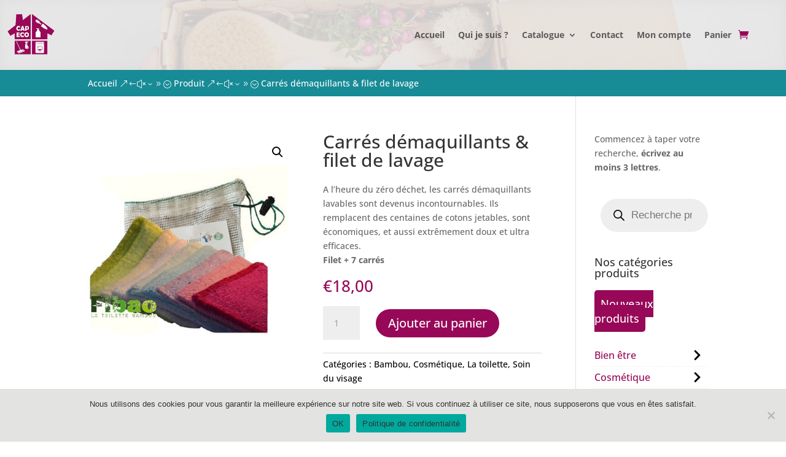

--- FILE ---
content_type: text/css; charset=utf-8
request_url: https://brigitte-capeco.fr/wp-content/cache/min/1/wp-content/plugins/order-delivery-date-for-woocommerce/css/datepicker.css?ver=1725521628
body_size: 736
content:
.form-row-cart{width:fit-content}.orddd_lite_field_note{font-size:10px}.ui-datepicker{padding:0;margin:0;-webkit-border-radius:0;-moz-border-radius:0;border-radius:0;border:1px solid #dfdfdf;border-top:none;-webkit-box-shadow:0 3px 6px rgba(0,0,0,.075);box-shadow:0 3px 6px rgba(0,0,0,.075);min-width:17em}.ui-datepicker *{padding:0;font-family:"Open Sans",sans-serif;-webkit-border-radius:0;-moz-border-radius:0;border-radius:0}.ui-datepicker table{font-size:13px;margin:0;border:none;border-collapse:collapse}.ui-datepicker .ui-widget-header,.ui-datepicker .ui-datepicker-header{background-image:none;border:none;font-weight:400}.ui-datepicker .ui-datepicker-header .ui-state-hover{background:transparent;border-color:transparent;cursor:pointer}.ui-datepicker .ui-datepicker-title{margin:0;padding:10px 0;font-size:14px;line-height:14px;text-align:center}.ui-datepicker .ui-datepicker-prev,.ui-datepicker .ui-datepicker-next{position:relative;top:0;height:34px;width:34px}.ui-datepicker .ui-state-hover.ui-datepicker-prev,.ui-datepicker .ui-state-hover.ui-datepicker-next{border:none}.ui-datepicker .ui-datepicker-prev,.ui-datepicker .ui-datepicker-prev-hover{left:0}.ui-datepicker .ui-datepicker-next,.ui-datepicker .ui-datepicker-next-hover{right:0}.ui-datepicker .ui-datepicker-next span,.ui-datepicker .ui-datepicker-prev span{background:none}.ui-datepicker .ui-datepicker-prev{float:left}.ui-datepicker .ui-datepicker-next{float:right}.ui-datepicker .ui-datepicker-prev:before{content:"";display:inline-block;width:.5em;height:.5em;border-left:.1em solid;border-bottom:.1em solid;-ms-transform:rotate(45deg);-webkit-transform:rotate(45deg);-moz-transform:rotate(45deg);-o-transform:rotate(45deg);transform:rotate(45deg);margin-left:.6em;font:normal 20px/34px 'dashicons'}.ui-datepicker .ui-datepicker-next:before{content:"";display:inline-block;width:.5em;height:.5em;border-right:.1em solid;border-top:.1em solid;-ms-transform:rotate(45deg);-webkit-transform:rotate(45deg);-moz-transform:rotate(45deg);-o-transform:rotate(45deg);-webkit-transform:rotate(45deg);transform:rotate(45deg);margin-left:.6em;font:normal 20px/34px 'dashicons'}.ui-datepicker .ui-datepicker-prev-hover:before,.ui-datepicker .ui-datepicker-next-hover:before{opacity:.7}.ui-datepicker select.ui-datepicker-month,.ui-datepicker select.ui-datepicker-year{width:33%}.ui-datepicker thead{font-weight:600}.ui-datepicker th{padding:10px}.ui-datepicker td{padding:0;border:1px solid #f4f4f4}.ui-datepicker td.ui-datepicker-today{background-color:#f0f0c0}.ui-datepicker td.ui-datepicker-current-day{background:#bd8}.ui-datepicker td .ui-state-default{border:none;text-align:center;text-decoration:none;width:auto;display:block;padding:5px 10px;font-weight:400}.ui-datepicker td.ui-state-disabled .ui-state-default{opacity:.5}.ui-datepicker-current{display:none}@media only screen and (max-width:768px){.ui-datepicker-multi-2 .ui-datepicker-group{width:49%;margin-top:20px}.ui-datepicker-multi .ui-datepicker-group{float:none}}

--- FILE ---
content_type: text/css; charset=utf-8
request_url: https://brigitte-capeco.fr/wp-content/et-cache/1110/et-core-unified-1110.min.css?ver=1759161993
body_size: 1090
content:
.et_mobile_menu{border-top:3px solid #970858}.et-search-form,.et_mobile_menu,.footer-widget li:before,.nav li ul,blockquote{border-color:#970858}ul.product-categories>li.cat-parent{padding-top:30px}li.cat-item.cat-parent a{font-weight:bold}.et_pb_widget ul li{margin-bottom:0px!important}li.cat-item.cat-parent a::before{content:"> "}ul.children li a{font-weight:normal!important}ul.children li.cat-item a::before{content:""}h4.widgettitle{line-height:1.3em}ul.product-categories li.cat-item.cat-item-32 a{font-weight:bold}ul.product-categories li.cat-item.cat-item-32 a::before{content:"> "}.woocommerce ul.cart_list li img,.woocommerce ul.product_list_widget li img{margin-left:0px;width:auto;height:auto;box-shadow:none}.woocommerce ul.cart_list li img,.woocommerce ul.product_list_widget li img{max-width:100px}.woocommerce ul.cart_list li img,.woocommerce ul.product_list_widget li img{float:inherit!important}.et_pb_all_tabs h2{display:none}a.button.product_type_simple.add_to_cart_button.ajax_add_to_cart{color:#ffffff!important;border-radius:30px;background-color:#970858!important;text-align:center;display:block;margin:auto;font-size:16px}h2.woocommerce-loop-product__title{min-height:45px}ul.product_list_widget span.product-title{float:left}ul.product_list_widget span.woocommerce-Price-amount.amount{float:left}.product .et_pb_all_tabs h3{font-size:20px;margin-top:20px;line-height:1.2em}.woocommerce .woocommerce-error,.woocommerce .woocommerce-info,.woocommerce .woocommerce-message{background:#178B96}a.button.product_type_variable.add_to_cart_button{color:#ffffff!important;border-radius:30px;background-color:#970858!important;text-align:center;display:block;margin:auto;font-size:16px}a.button.product_type_simple.add_to_cart_button.ajax_add_to_cart::after,a.button.product_type_variable.add_to_cart_button::after{bottom:2px}h2.woocommerce-loop-product__title{font-weight:600;text-transform:uppercase;text-align:center}li.product a span.price{text-align:center}select#pa_volume,select#pa_quantite,select#pa_poids,select#pa_options,select#pa_parfum,select#pa_taille{padding:10px;background-color:#178B96;color:#fff!important}li.cat-item.cat-item-15{display:none}ul.children li.cat-item.cat-parent>a{font-weight:bold!important;padding-top:15px!important}ul.page-numbers li{background-color:#970858}ul.page-numbers li a{color:#fff}.woocommerce nav.woocommerce-pagination ul li a{padding:15px!important}.woocommerce nav.woocommerce-pagination ul li span.current{background:#ebe9eb;color:#8a7e88;padding:15px!important}span.page-numbers.dots{padding:15px!important}span.woocommerce-Price-amount.amount{color:#970858}ul.product_list_widget span.woocommerce-Price-amount.amount{display:none}a.reset_variations{color:#970858}.et_pb_widget ul li ul li{margin-left:0px!important}ul.product-categories>li.cat-item{border-top:none!important;border-bottom:1px solid #ccc}ul.children li.cat-item{padding-top:5px;padding-bottom:5px;border-top:1px solid #ccc;border-bottom:1px solid #ccc}ul.children li.cat-item:last-child{border:none}select#wpcd_parent{border-radius:5px}.widget_wp_categories_widget ul li a,.widget_wpcategorieswidget ul li a{color:#970858!important}.et_pb_widget li a:hover{color:#970858!important}.dgwt-wcas-search-wrapp{min-width:195px!important}.mobile-catalogue .woocommerce ul.products[class*=columns-] li.product{width:100%!important}.woocommerce #respond input#submit.added::after,.woocommerce a.button.added::after,.woocommerce button.button.added::after,.woocommerce input.button.added::after{font-family:WooCommerce!important}mark.count{display:none}h2.woocommerce-loop-category__title{text-align:center}nav.woocommerce-breadcrumb{display:none}header.woocommerce-products-header{margin-bottom:20px}@media screen and (max-width:767px){.grecaptcha-badge{display:none!important}}.et_pb_gallery_grid .et_pb_gallery_image{text-align:center}.cn-button.wp-default,.cn-button.bootstrap{background:#970858!important}